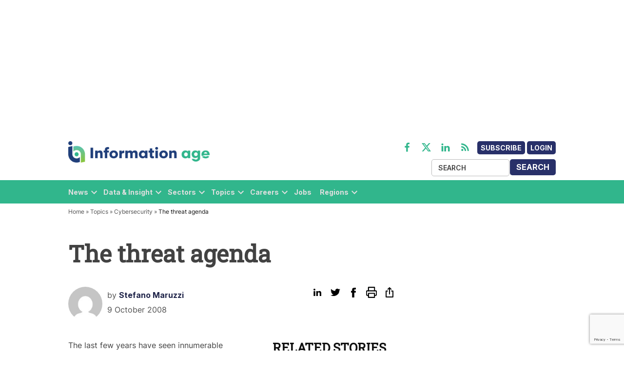

--- FILE ---
content_type: text/html; charset=utf-8
request_url: https://www.google.com/recaptcha/api2/anchor?ar=1&k=6LcVMM8pAAAAALqCtNoKVw0mOH41XeoQGw4effyE&co=aHR0cHM6Ly93d3cuaW5mb3JtYXRpb24tYWdlLmNvbTo0NDM.&hl=en&v=PoyoqOPhxBO7pBk68S4YbpHZ&size=invisible&anchor-ms=20000&execute-ms=30000&cb=8jume28cql4m
body_size: 48671
content:
<!DOCTYPE HTML><html dir="ltr" lang="en"><head><meta http-equiv="Content-Type" content="text/html; charset=UTF-8">
<meta http-equiv="X-UA-Compatible" content="IE=edge">
<title>reCAPTCHA</title>
<style type="text/css">
/* cyrillic-ext */
@font-face {
  font-family: 'Roboto';
  font-style: normal;
  font-weight: 400;
  font-stretch: 100%;
  src: url(//fonts.gstatic.com/s/roboto/v48/KFO7CnqEu92Fr1ME7kSn66aGLdTylUAMa3GUBHMdazTgWw.woff2) format('woff2');
  unicode-range: U+0460-052F, U+1C80-1C8A, U+20B4, U+2DE0-2DFF, U+A640-A69F, U+FE2E-FE2F;
}
/* cyrillic */
@font-face {
  font-family: 'Roboto';
  font-style: normal;
  font-weight: 400;
  font-stretch: 100%;
  src: url(//fonts.gstatic.com/s/roboto/v48/KFO7CnqEu92Fr1ME7kSn66aGLdTylUAMa3iUBHMdazTgWw.woff2) format('woff2');
  unicode-range: U+0301, U+0400-045F, U+0490-0491, U+04B0-04B1, U+2116;
}
/* greek-ext */
@font-face {
  font-family: 'Roboto';
  font-style: normal;
  font-weight: 400;
  font-stretch: 100%;
  src: url(//fonts.gstatic.com/s/roboto/v48/KFO7CnqEu92Fr1ME7kSn66aGLdTylUAMa3CUBHMdazTgWw.woff2) format('woff2');
  unicode-range: U+1F00-1FFF;
}
/* greek */
@font-face {
  font-family: 'Roboto';
  font-style: normal;
  font-weight: 400;
  font-stretch: 100%;
  src: url(//fonts.gstatic.com/s/roboto/v48/KFO7CnqEu92Fr1ME7kSn66aGLdTylUAMa3-UBHMdazTgWw.woff2) format('woff2');
  unicode-range: U+0370-0377, U+037A-037F, U+0384-038A, U+038C, U+038E-03A1, U+03A3-03FF;
}
/* math */
@font-face {
  font-family: 'Roboto';
  font-style: normal;
  font-weight: 400;
  font-stretch: 100%;
  src: url(//fonts.gstatic.com/s/roboto/v48/KFO7CnqEu92Fr1ME7kSn66aGLdTylUAMawCUBHMdazTgWw.woff2) format('woff2');
  unicode-range: U+0302-0303, U+0305, U+0307-0308, U+0310, U+0312, U+0315, U+031A, U+0326-0327, U+032C, U+032F-0330, U+0332-0333, U+0338, U+033A, U+0346, U+034D, U+0391-03A1, U+03A3-03A9, U+03B1-03C9, U+03D1, U+03D5-03D6, U+03F0-03F1, U+03F4-03F5, U+2016-2017, U+2034-2038, U+203C, U+2040, U+2043, U+2047, U+2050, U+2057, U+205F, U+2070-2071, U+2074-208E, U+2090-209C, U+20D0-20DC, U+20E1, U+20E5-20EF, U+2100-2112, U+2114-2115, U+2117-2121, U+2123-214F, U+2190, U+2192, U+2194-21AE, U+21B0-21E5, U+21F1-21F2, U+21F4-2211, U+2213-2214, U+2216-22FF, U+2308-230B, U+2310, U+2319, U+231C-2321, U+2336-237A, U+237C, U+2395, U+239B-23B7, U+23D0, U+23DC-23E1, U+2474-2475, U+25AF, U+25B3, U+25B7, U+25BD, U+25C1, U+25CA, U+25CC, U+25FB, U+266D-266F, U+27C0-27FF, U+2900-2AFF, U+2B0E-2B11, U+2B30-2B4C, U+2BFE, U+3030, U+FF5B, U+FF5D, U+1D400-1D7FF, U+1EE00-1EEFF;
}
/* symbols */
@font-face {
  font-family: 'Roboto';
  font-style: normal;
  font-weight: 400;
  font-stretch: 100%;
  src: url(//fonts.gstatic.com/s/roboto/v48/KFO7CnqEu92Fr1ME7kSn66aGLdTylUAMaxKUBHMdazTgWw.woff2) format('woff2');
  unicode-range: U+0001-000C, U+000E-001F, U+007F-009F, U+20DD-20E0, U+20E2-20E4, U+2150-218F, U+2190, U+2192, U+2194-2199, U+21AF, U+21E6-21F0, U+21F3, U+2218-2219, U+2299, U+22C4-22C6, U+2300-243F, U+2440-244A, U+2460-24FF, U+25A0-27BF, U+2800-28FF, U+2921-2922, U+2981, U+29BF, U+29EB, U+2B00-2BFF, U+4DC0-4DFF, U+FFF9-FFFB, U+10140-1018E, U+10190-1019C, U+101A0, U+101D0-101FD, U+102E0-102FB, U+10E60-10E7E, U+1D2C0-1D2D3, U+1D2E0-1D37F, U+1F000-1F0FF, U+1F100-1F1AD, U+1F1E6-1F1FF, U+1F30D-1F30F, U+1F315, U+1F31C, U+1F31E, U+1F320-1F32C, U+1F336, U+1F378, U+1F37D, U+1F382, U+1F393-1F39F, U+1F3A7-1F3A8, U+1F3AC-1F3AF, U+1F3C2, U+1F3C4-1F3C6, U+1F3CA-1F3CE, U+1F3D4-1F3E0, U+1F3ED, U+1F3F1-1F3F3, U+1F3F5-1F3F7, U+1F408, U+1F415, U+1F41F, U+1F426, U+1F43F, U+1F441-1F442, U+1F444, U+1F446-1F449, U+1F44C-1F44E, U+1F453, U+1F46A, U+1F47D, U+1F4A3, U+1F4B0, U+1F4B3, U+1F4B9, U+1F4BB, U+1F4BF, U+1F4C8-1F4CB, U+1F4D6, U+1F4DA, U+1F4DF, U+1F4E3-1F4E6, U+1F4EA-1F4ED, U+1F4F7, U+1F4F9-1F4FB, U+1F4FD-1F4FE, U+1F503, U+1F507-1F50B, U+1F50D, U+1F512-1F513, U+1F53E-1F54A, U+1F54F-1F5FA, U+1F610, U+1F650-1F67F, U+1F687, U+1F68D, U+1F691, U+1F694, U+1F698, U+1F6AD, U+1F6B2, U+1F6B9-1F6BA, U+1F6BC, U+1F6C6-1F6CF, U+1F6D3-1F6D7, U+1F6E0-1F6EA, U+1F6F0-1F6F3, U+1F6F7-1F6FC, U+1F700-1F7FF, U+1F800-1F80B, U+1F810-1F847, U+1F850-1F859, U+1F860-1F887, U+1F890-1F8AD, U+1F8B0-1F8BB, U+1F8C0-1F8C1, U+1F900-1F90B, U+1F93B, U+1F946, U+1F984, U+1F996, U+1F9E9, U+1FA00-1FA6F, U+1FA70-1FA7C, U+1FA80-1FA89, U+1FA8F-1FAC6, U+1FACE-1FADC, U+1FADF-1FAE9, U+1FAF0-1FAF8, U+1FB00-1FBFF;
}
/* vietnamese */
@font-face {
  font-family: 'Roboto';
  font-style: normal;
  font-weight: 400;
  font-stretch: 100%;
  src: url(//fonts.gstatic.com/s/roboto/v48/KFO7CnqEu92Fr1ME7kSn66aGLdTylUAMa3OUBHMdazTgWw.woff2) format('woff2');
  unicode-range: U+0102-0103, U+0110-0111, U+0128-0129, U+0168-0169, U+01A0-01A1, U+01AF-01B0, U+0300-0301, U+0303-0304, U+0308-0309, U+0323, U+0329, U+1EA0-1EF9, U+20AB;
}
/* latin-ext */
@font-face {
  font-family: 'Roboto';
  font-style: normal;
  font-weight: 400;
  font-stretch: 100%;
  src: url(//fonts.gstatic.com/s/roboto/v48/KFO7CnqEu92Fr1ME7kSn66aGLdTylUAMa3KUBHMdazTgWw.woff2) format('woff2');
  unicode-range: U+0100-02BA, U+02BD-02C5, U+02C7-02CC, U+02CE-02D7, U+02DD-02FF, U+0304, U+0308, U+0329, U+1D00-1DBF, U+1E00-1E9F, U+1EF2-1EFF, U+2020, U+20A0-20AB, U+20AD-20C0, U+2113, U+2C60-2C7F, U+A720-A7FF;
}
/* latin */
@font-face {
  font-family: 'Roboto';
  font-style: normal;
  font-weight: 400;
  font-stretch: 100%;
  src: url(//fonts.gstatic.com/s/roboto/v48/KFO7CnqEu92Fr1ME7kSn66aGLdTylUAMa3yUBHMdazQ.woff2) format('woff2');
  unicode-range: U+0000-00FF, U+0131, U+0152-0153, U+02BB-02BC, U+02C6, U+02DA, U+02DC, U+0304, U+0308, U+0329, U+2000-206F, U+20AC, U+2122, U+2191, U+2193, U+2212, U+2215, U+FEFF, U+FFFD;
}
/* cyrillic-ext */
@font-face {
  font-family: 'Roboto';
  font-style: normal;
  font-weight: 500;
  font-stretch: 100%;
  src: url(//fonts.gstatic.com/s/roboto/v48/KFO7CnqEu92Fr1ME7kSn66aGLdTylUAMa3GUBHMdazTgWw.woff2) format('woff2');
  unicode-range: U+0460-052F, U+1C80-1C8A, U+20B4, U+2DE0-2DFF, U+A640-A69F, U+FE2E-FE2F;
}
/* cyrillic */
@font-face {
  font-family: 'Roboto';
  font-style: normal;
  font-weight: 500;
  font-stretch: 100%;
  src: url(//fonts.gstatic.com/s/roboto/v48/KFO7CnqEu92Fr1ME7kSn66aGLdTylUAMa3iUBHMdazTgWw.woff2) format('woff2');
  unicode-range: U+0301, U+0400-045F, U+0490-0491, U+04B0-04B1, U+2116;
}
/* greek-ext */
@font-face {
  font-family: 'Roboto';
  font-style: normal;
  font-weight: 500;
  font-stretch: 100%;
  src: url(//fonts.gstatic.com/s/roboto/v48/KFO7CnqEu92Fr1ME7kSn66aGLdTylUAMa3CUBHMdazTgWw.woff2) format('woff2');
  unicode-range: U+1F00-1FFF;
}
/* greek */
@font-face {
  font-family: 'Roboto';
  font-style: normal;
  font-weight: 500;
  font-stretch: 100%;
  src: url(//fonts.gstatic.com/s/roboto/v48/KFO7CnqEu92Fr1ME7kSn66aGLdTylUAMa3-UBHMdazTgWw.woff2) format('woff2');
  unicode-range: U+0370-0377, U+037A-037F, U+0384-038A, U+038C, U+038E-03A1, U+03A3-03FF;
}
/* math */
@font-face {
  font-family: 'Roboto';
  font-style: normal;
  font-weight: 500;
  font-stretch: 100%;
  src: url(//fonts.gstatic.com/s/roboto/v48/KFO7CnqEu92Fr1ME7kSn66aGLdTylUAMawCUBHMdazTgWw.woff2) format('woff2');
  unicode-range: U+0302-0303, U+0305, U+0307-0308, U+0310, U+0312, U+0315, U+031A, U+0326-0327, U+032C, U+032F-0330, U+0332-0333, U+0338, U+033A, U+0346, U+034D, U+0391-03A1, U+03A3-03A9, U+03B1-03C9, U+03D1, U+03D5-03D6, U+03F0-03F1, U+03F4-03F5, U+2016-2017, U+2034-2038, U+203C, U+2040, U+2043, U+2047, U+2050, U+2057, U+205F, U+2070-2071, U+2074-208E, U+2090-209C, U+20D0-20DC, U+20E1, U+20E5-20EF, U+2100-2112, U+2114-2115, U+2117-2121, U+2123-214F, U+2190, U+2192, U+2194-21AE, U+21B0-21E5, U+21F1-21F2, U+21F4-2211, U+2213-2214, U+2216-22FF, U+2308-230B, U+2310, U+2319, U+231C-2321, U+2336-237A, U+237C, U+2395, U+239B-23B7, U+23D0, U+23DC-23E1, U+2474-2475, U+25AF, U+25B3, U+25B7, U+25BD, U+25C1, U+25CA, U+25CC, U+25FB, U+266D-266F, U+27C0-27FF, U+2900-2AFF, U+2B0E-2B11, U+2B30-2B4C, U+2BFE, U+3030, U+FF5B, U+FF5D, U+1D400-1D7FF, U+1EE00-1EEFF;
}
/* symbols */
@font-face {
  font-family: 'Roboto';
  font-style: normal;
  font-weight: 500;
  font-stretch: 100%;
  src: url(//fonts.gstatic.com/s/roboto/v48/KFO7CnqEu92Fr1ME7kSn66aGLdTylUAMaxKUBHMdazTgWw.woff2) format('woff2');
  unicode-range: U+0001-000C, U+000E-001F, U+007F-009F, U+20DD-20E0, U+20E2-20E4, U+2150-218F, U+2190, U+2192, U+2194-2199, U+21AF, U+21E6-21F0, U+21F3, U+2218-2219, U+2299, U+22C4-22C6, U+2300-243F, U+2440-244A, U+2460-24FF, U+25A0-27BF, U+2800-28FF, U+2921-2922, U+2981, U+29BF, U+29EB, U+2B00-2BFF, U+4DC0-4DFF, U+FFF9-FFFB, U+10140-1018E, U+10190-1019C, U+101A0, U+101D0-101FD, U+102E0-102FB, U+10E60-10E7E, U+1D2C0-1D2D3, U+1D2E0-1D37F, U+1F000-1F0FF, U+1F100-1F1AD, U+1F1E6-1F1FF, U+1F30D-1F30F, U+1F315, U+1F31C, U+1F31E, U+1F320-1F32C, U+1F336, U+1F378, U+1F37D, U+1F382, U+1F393-1F39F, U+1F3A7-1F3A8, U+1F3AC-1F3AF, U+1F3C2, U+1F3C4-1F3C6, U+1F3CA-1F3CE, U+1F3D4-1F3E0, U+1F3ED, U+1F3F1-1F3F3, U+1F3F5-1F3F7, U+1F408, U+1F415, U+1F41F, U+1F426, U+1F43F, U+1F441-1F442, U+1F444, U+1F446-1F449, U+1F44C-1F44E, U+1F453, U+1F46A, U+1F47D, U+1F4A3, U+1F4B0, U+1F4B3, U+1F4B9, U+1F4BB, U+1F4BF, U+1F4C8-1F4CB, U+1F4D6, U+1F4DA, U+1F4DF, U+1F4E3-1F4E6, U+1F4EA-1F4ED, U+1F4F7, U+1F4F9-1F4FB, U+1F4FD-1F4FE, U+1F503, U+1F507-1F50B, U+1F50D, U+1F512-1F513, U+1F53E-1F54A, U+1F54F-1F5FA, U+1F610, U+1F650-1F67F, U+1F687, U+1F68D, U+1F691, U+1F694, U+1F698, U+1F6AD, U+1F6B2, U+1F6B9-1F6BA, U+1F6BC, U+1F6C6-1F6CF, U+1F6D3-1F6D7, U+1F6E0-1F6EA, U+1F6F0-1F6F3, U+1F6F7-1F6FC, U+1F700-1F7FF, U+1F800-1F80B, U+1F810-1F847, U+1F850-1F859, U+1F860-1F887, U+1F890-1F8AD, U+1F8B0-1F8BB, U+1F8C0-1F8C1, U+1F900-1F90B, U+1F93B, U+1F946, U+1F984, U+1F996, U+1F9E9, U+1FA00-1FA6F, U+1FA70-1FA7C, U+1FA80-1FA89, U+1FA8F-1FAC6, U+1FACE-1FADC, U+1FADF-1FAE9, U+1FAF0-1FAF8, U+1FB00-1FBFF;
}
/* vietnamese */
@font-face {
  font-family: 'Roboto';
  font-style: normal;
  font-weight: 500;
  font-stretch: 100%;
  src: url(//fonts.gstatic.com/s/roboto/v48/KFO7CnqEu92Fr1ME7kSn66aGLdTylUAMa3OUBHMdazTgWw.woff2) format('woff2');
  unicode-range: U+0102-0103, U+0110-0111, U+0128-0129, U+0168-0169, U+01A0-01A1, U+01AF-01B0, U+0300-0301, U+0303-0304, U+0308-0309, U+0323, U+0329, U+1EA0-1EF9, U+20AB;
}
/* latin-ext */
@font-face {
  font-family: 'Roboto';
  font-style: normal;
  font-weight: 500;
  font-stretch: 100%;
  src: url(//fonts.gstatic.com/s/roboto/v48/KFO7CnqEu92Fr1ME7kSn66aGLdTylUAMa3KUBHMdazTgWw.woff2) format('woff2');
  unicode-range: U+0100-02BA, U+02BD-02C5, U+02C7-02CC, U+02CE-02D7, U+02DD-02FF, U+0304, U+0308, U+0329, U+1D00-1DBF, U+1E00-1E9F, U+1EF2-1EFF, U+2020, U+20A0-20AB, U+20AD-20C0, U+2113, U+2C60-2C7F, U+A720-A7FF;
}
/* latin */
@font-face {
  font-family: 'Roboto';
  font-style: normal;
  font-weight: 500;
  font-stretch: 100%;
  src: url(//fonts.gstatic.com/s/roboto/v48/KFO7CnqEu92Fr1ME7kSn66aGLdTylUAMa3yUBHMdazQ.woff2) format('woff2');
  unicode-range: U+0000-00FF, U+0131, U+0152-0153, U+02BB-02BC, U+02C6, U+02DA, U+02DC, U+0304, U+0308, U+0329, U+2000-206F, U+20AC, U+2122, U+2191, U+2193, U+2212, U+2215, U+FEFF, U+FFFD;
}
/* cyrillic-ext */
@font-face {
  font-family: 'Roboto';
  font-style: normal;
  font-weight: 900;
  font-stretch: 100%;
  src: url(//fonts.gstatic.com/s/roboto/v48/KFO7CnqEu92Fr1ME7kSn66aGLdTylUAMa3GUBHMdazTgWw.woff2) format('woff2');
  unicode-range: U+0460-052F, U+1C80-1C8A, U+20B4, U+2DE0-2DFF, U+A640-A69F, U+FE2E-FE2F;
}
/* cyrillic */
@font-face {
  font-family: 'Roboto';
  font-style: normal;
  font-weight: 900;
  font-stretch: 100%;
  src: url(//fonts.gstatic.com/s/roboto/v48/KFO7CnqEu92Fr1ME7kSn66aGLdTylUAMa3iUBHMdazTgWw.woff2) format('woff2');
  unicode-range: U+0301, U+0400-045F, U+0490-0491, U+04B0-04B1, U+2116;
}
/* greek-ext */
@font-face {
  font-family: 'Roboto';
  font-style: normal;
  font-weight: 900;
  font-stretch: 100%;
  src: url(//fonts.gstatic.com/s/roboto/v48/KFO7CnqEu92Fr1ME7kSn66aGLdTylUAMa3CUBHMdazTgWw.woff2) format('woff2');
  unicode-range: U+1F00-1FFF;
}
/* greek */
@font-face {
  font-family: 'Roboto';
  font-style: normal;
  font-weight: 900;
  font-stretch: 100%;
  src: url(//fonts.gstatic.com/s/roboto/v48/KFO7CnqEu92Fr1ME7kSn66aGLdTylUAMa3-UBHMdazTgWw.woff2) format('woff2');
  unicode-range: U+0370-0377, U+037A-037F, U+0384-038A, U+038C, U+038E-03A1, U+03A3-03FF;
}
/* math */
@font-face {
  font-family: 'Roboto';
  font-style: normal;
  font-weight: 900;
  font-stretch: 100%;
  src: url(//fonts.gstatic.com/s/roboto/v48/KFO7CnqEu92Fr1ME7kSn66aGLdTylUAMawCUBHMdazTgWw.woff2) format('woff2');
  unicode-range: U+0302-0303, U+0305, U+0307-0308, U+0310, U+0312, U+0315, U+031A, U+0326-0327, U+032C, U+032F-0330, U+0332-0333, U+0338, U+033A, U+0346, U+034D, U+0391-03A1, U+03A3-03A9, U+03B1-03C9, U+03D1, U+03D5-03D6, U+03F0-03F1, U+03F4-03F5, U+2016-2017, U+2034-2038, U+203C, U+2040, U+2043, U+2047, U+2050, U+2057, U+205F, U+2070-2071, U+2074-208E, U+2090-209C, U+20D0-20DC, U+20E1, U+20E5-20EF, U+2100-2112, U+2114-2115, U+2117-2121, U+2123-214F, U+2190, U+2192, U+2194-21AE, U+21B0-21E5, U+21F1-21F2, U+21F4-2211, U+2213-2214, U+2216-22FF, U+2308-230B, U+2310, U+2319, U+231C-2321, U+2336-237A, U+237C, U+2395, U+239B-23B7, U+23D0, U+23DC-23E1, U+2474-2475, U+25AF, U+25B3, U+25B7, U+25BD, U+25C1, U+25CA, U+25CC, U+25FB, U+266D-266F, U+27C0-27FF, U+2900-2AFF, U+2B0E-2B11, U+2B30-2B4C, U+2BFE, U+3030, U+FF5B, U+FF5D, U+1D400-1D7FF, U+1EE00-1EEFF;
}
/* symbols */
@font-face {
  font-family: 'Roboto';
  font-style: normal;
  font-weight: 900;
  font-stretch: 100%;
  src: url(//fonts.gstatic.com/s/roboto/v48/KFO7CnqEu92Fr1ME7kSn66aGLdTylUAMaxKUBHMdazTgWw.woff2) format('woff2');
  unicode-range: U+0001-000C, U+000E-001F, U+007F-009F, U+20DD-20E0, U+20E2-20E4, U+2150-218F, U+2190, U+2192, U+2194-2199, U+21AF, U+21E6-21F0, U+21F3, U+2218-2219, U+2299, U+22C4-22C6, U+2300-243F, U+2440-244A, U+2460-24FF, U+25A0-27BF, U+2800-28FF, U+2921-2922, U+2981, U+29BF, U+29EB, U+2B00-2BFF, U+4DC0-4DFF, U+FFF9-FFFB, U+10140-1018E, U+10190-1019C, U+101A0, U+101D0-101FD, U+102E0-102FB, U+10E60-10E7E, U+1D2C0-1D2D3, U+1D2E0-1D37F, U+1F000-1F0FF, U+1F100-1F1AD, U+1F1E6-1F1FF, U+1F30D-1F30F, U+1F315, U+1F31C, U+1F31E, U+1F320-1F32C, U+1F336, U+1F378, U+1F37D, U+1F382, U+1F393-1F39F, U+1F3A7-1F3A8, U+1F3AC-1F3AF, U+1F3C2, U+1F3C4-1F3C6, U+1F3CA-1F3CE, U+1F3D4-1F3E0, U+1F3ED, U+1F3F1-1F3F3, U+1F3F5-1F3F7, U+1F408, U+1F415, U+1F41F, U+1F426, U+1F43F, U+1F441-1F442, U+1F444, U+1F446-1F449, U+1F44C-1F44E, U+1F453, U+1F46A, U+1F47D, U+1F4A3, U+1F4B0, U+1F4B3, U+1F4B9, U+1F4BB, U+1F4BF, U+1F4C8-1F4CB, U+1F4D6, U+1F4DA, U+1F4DF, U+1F4E3-1F4E6, U+1F4EA-1F4ED, U+1F4F7, U+1F4F9-1F4FB, U+1F4FD-1F4FE, U+1F503, U+1F507-1F50B, U+1F50D, U+1F512-1F513, U+1F53E-1F54A, U+1F54F-1F5FA, U+1F610, U+1F650-1F67F, U+1F687, U+1F68D, U+1F691, U+1F694, U+1F698, U+1F6AD, U+1F6B2, U+1F6B9-1F6BA, U+1F6BC, U+1F6C6-1F6CF, U+1F6D3-1F6D7, U+1F6E0-1F6EA, U+1F6F0-1F6F3, U+1F6F7-1F6FC, U+1F700-1F7FF, U+1F800-1F80B, U+1F810-1F847, U+1F850-1F859, U+1F860-1F887, U+1F890-1F8AD, U+1F8B0-1F8BB, U+1F8C0-1F8C1, U+1F900-1F90B, U+1F93B, U+1F946, U+1F984, U+1F996, U+1F9E9, U+1FA00-1FA6F, U+1FA70-1FA7C, U+1FA80-1FA89, U+1FA8F-1FAC6, U+1FACE-1FADC, U+1FADF-1FAE9, U+1FAF0-1FAF8, U+1FB00-1FBFF;
}
/* vietnamese */
@font-face {
  font-family: 'Roboto';
  font-style: normal;
  font-weight: 900;
  font-stretch: 100%;
  src: url(//fonts.gstatic.com/s/roboto/v48/KFO7CnqEu92Fr1ME7kSn66aGLdTylUAMa3OUBHMdazTgWw.woff2) format('woff2');
  unicode-range: U+0102-0103, U+0110-0111, U+0128-0129, U+0168-0169, U+01A0-01A1, U+01AF-01B0, U+0300-0301, U+0303-0304, U+0308-0309, U+0323, U+0329, U+1EA0-1EF9, U+20AB;
}
/* latin-ext */
@font-face {
  font-family: 'Roboto';
  font-style: normal;
  font-weight: 900;
  font-stretch: 100%;
  src: url(//fonts.gstatic.com/s/roboto/v48/KFO7CnqEu92Fr1ME7kSn66aGLdTylUAMa3KUBHMdazTgWw.woff2) format('woff2');
  unicode-range: U+0100-02BA, U+02BD-02C5, U+02C7-02CC, U+02CE-02D7, U+02DD-02FF, U+0304, U+0308, U+0329, U+1D00-1DBF, U+1E00-1E9F, U+1EF2-1EFF, U+2020, U+20A0-20AB, U+20AD-20C0, U+2113, U+2C60-2C7F, U+A720-A7FF;
}
/* latin */
@font-face {
  font-family: 'Roboto';
  font-style: normal;
  font-weight: 900;
  font-stretch: 100%;
  src: url(//fonts.gstatic.com/s/roboto/v48/KFO7CnqEu92Fr1ME7kSn66aGLdTylUAMa3yUBHMdazQ.woff2) format('woff2');
  unicode-range: U+0000-00FF, U+0131, U+0152-0153, U+02BB-02BC, U+02C6, U+02DA, U+02DC, U+0304, U+0308, U+0329, U+2000-206F, U+20AC, U+2122, U+2191, U+2193, U+2212, U+2215, U+FEFF, U+FFFD;
}

</style>
<link rel="stylesheet" type="text/css" href="https://www.gstatic.com/recaptcha/releases/PoyoqOPhxBO7pBk68S4YbpHZ/styles__ltr.css">
<script nonce="XjxqnnbDJG0f1I-q6zxsqg" type="text/javascript">window['__recaptcha_api'] = 'https://www.google.com/recaptcha/api2/';</script>
<script type="text/javascript" src="https://www.gstatic.com/recaptcha/releases/PoyoqOPhxBO7pBk68S4YbpHZ/recaptcha__en.js" nonce="XjxqnnbDJG0f1I-q6zxsqg">
      
    </script></head>
<body><div id="rc-anchor-alert" class="rc-anchor-alert"></div>
<input type="hidden" id="recaptcha-token" value="[base64]">
<script type="text/javascript" nonce="XjxqnnbDJG0f1I-q6zxsqg">
      recaptcha.anchor.Main.init("[\x22ainput\x22,[\x22bgdata\x22,\x22\x22,\[base64]/[base64]/[base64]/KE4oMTI0LHYsdi5HKSxMWihsLHYpKTpOKDEyNCx2LGwpLFYpLHYpLFQpKSxGKDE3MSx2KX0scjc9ZnVuY3Rpb24obCl7cmV0dXJuIGx9LEM9ZnVuY3Rpb24obCxWLHYpe04odixsLFYpLFZbYWtdPTI3OTZ9LG49ZnVuY3Rpb24obCxWKXtWLlg9KChWLlg/[base64]/[base64]/[base64]/[base64]/[base64]/[base64]/[base64]/[base64]/[base64]/[base64]/[base64]\\u003d\x22,\[base64]\\u003d\\u003d\x22,\x22wrHDmUQ0w48UBMK5TF4KH8OUw5Q0wrlfRA9AIMOxw487SsKZYsKBXcOMeC3CncOzw7F0w4/DkMOBw6HDocOkVC7DpsKdNsOwFsK7HXPDpQnDrMOsw6fCs8Orw4tfworDpMOTw4HClsO/UkV4CcK7wqJaw5XCj3RAZmnDj2cXRMOFw4bDqMOWw6EnRMKQM8O2cMKWw5bCoBhACsO2w5XDvHvDncOTThY+wr3DoTQVA8OiQUDCr8Kzw6ABwpJFwqrDrAFDw6PDlcO3w7TDhVJywp/DgcOfGGh9wofCoMKaY8KwwpBZWWRnw5EJwpTDi3s+wonCmiN8aiLDuw7ChzvDj8KsBsOswpc+dzjChSPDsh/CiCfDjUU2wpRLwr5Fw6bCpD7DmgDCjcOkb3nCjGvDucKGG8KcNjREC27Dp10uwoXCmMKAw7rCnsOvwpDDtTfCuVbDkn7DhxPDksKAUcK2woomwop3aW9Lwr7Clm9mw5wyClVIw5JhDsKxDATCmWpQwq0NXsKhJ8KXwroBw6/[base64]/CjMKjWMKZDmvDvhHCs8KHe8KpAsOFf8OWwo4Gw4/Dn1F+w5gpSMO0w7nDhcOseCw8w5DCisOvYsKOfX4DwodifMO6wol8I8KtLMOIwrMBw7rCpEUlPcK7AMKOKkvDrMOoRcOYw4LClhAfD1taDHkSHgMUw47Diyl1eMOXw4XDtcOiw5PDosO2dcO8wo/DlMO8w4DDvTNgacO3ZjzDlcOfw5sOw7zDtMOOPsKYaSjDnRHCllRXw73Ch8KXw5RVO2MkIsONDmjCqcOywoLDuGRnRMOyUCzDv3Nbw6/CuMKgcRDDm2BFw4LCqBXChCRwM1HChistBw82GcKUw6XDuyfDi8KeZk4YwqpaworCp0UiDsKdNjPDujUVw5bCoEkUcMOyw4HCkRxdbjvCucKmSDkvbBnCsG9Awrlbw5geYlViw5o5LMOmc8K/NxIMEFVZw6bDosKlbELDuCgLYzTCrUhIX8KsBsKzw5BkZGB2w4AOw7vCnTLCiMKpwrB0V2fDnMKMbWDCnQ0rw5toHA1oFipXwr7Dm8OVw4TCvsKKw6rDrUvChFJpMcOkwpNmccKPPmbCv3t9wrLCjMKPwovDo8Oew6zDgCPClR/DucO4wps3wqzCv8OlTGpGbsKew47Dh0jDiTbCnDTCr8K4GDheFHkqXEN5w4YRw4hewojDnMKawqFSw7HDqWrCin/DmRgaKcKfOiV7XsKmA8K1wqDDlsK9eWV0w4PDqcKtwoJLw5HDo8KOXmbDlMKVM13Dn1EGwpE9csKbKmNqw4AMwq8fwr7DqTnCrjBzwqbDssKqw7hVcMO+wr/[base64]/w5bDpMOgw5slwrnCvDHCrsKEw7/CjUzCvsOaMcOEOMKxblLChMKZcMO2En9Sw71uwr/[base64]/DjsOnw68fw4UZw6BGwrXCuMKAeMOmw7nDgGzCnHrClMK0LcKdPC9Jw6HDssK7w4zCrTR5w7vChMKQw7Y9N8K+M8ONDsOnDCdWQcOtw5XCr34GWMOtflkWcgnCo2bDkcKpPkhBw4jDikFQwr1NEyvDkAJkwrvDsijCiXoGYnhKw7rCkVFaa8OQwoQmwr/Diwc9w4PCqwBUasOlYMK9MsOYMcO3bGvDhylsw7fClxbDkwNTacKpwokHwqrDq8O5ScOyLljDicOGRcOSesKmw7PDgMK/FDtZS8Obw6bCkVrCk0UiwpIVSsKUwr7ChsOFNTcqUsOww6fDtl4yUsKDw7XCj2XDmsOcw7JufFZlwrPDv2DCmsO1w5Yew5vDg8Otwp/[base64]/NcK+wp/CqMO7fsOESkYdQELCt8OPYMOoDsKswqYdR8OewoJPOMKYwr4YMAMPEFAmWmd+YsO9KkvCl2/Cqwc6w6ZdwpPCoMOtEggRwopHIcKTw73ClcOcw5fCjMObw6vDscOfB8OVwokawp/CpGjCnMKCccO4csO5FCLDpVQLw5FPbMOOwo3Dm0gZwocYRsKiIT3DpcOxw4Acw7LCp0wJw4zCgnFGw6/DrjoEwqc8wr1uP17CqcOjLsOKw7gvwq7DqsKbw7nCgVvDpsK1c8KZw5/Di8KYBsOjwqnCsjbDsMOIFkDDuXAbScOiwrXCuMKZATlXw49ewqEAIloYH8O/[base64]/Cm8KNwoMnwo3CrSFNH8ONSwzCjsKUNsOzw7E9w6IdLWDDrcKmACDDvV9Cw7M4d8Oiw7rDjT/DksOwwqlUwqLDmSIYwqcgw7/DtxnDu3bDhMKFwrnChRjDq8Ksw5nCmcOAwoNEw47DhAlTc0ZVw6NqecKmRMKTKsOIw64/U3LClWHCqlDDgMKtIhzCt8KAwoPDtAEEw7vDrMK3IgfDh3BudcOUOTjDnEpJPFRed8OQIEAcZUvDiULDpG7Do8OJw5/[base64]/Cs8KWZk1Uwo7DiTtTw77Di2HDnj4dSyzDv8K1w77CqC4Nw5bDgsOINGxtw5fDgS4AwpnCuVUmw7/CtMKAd8KGw4FMw5AwBcO0IzTDvcKjRcOQPi/DvGV+DGxvH1HDhBR/FXfDiMOhJkh7w7oYwrktL3w1EsOHwp/CimfCo8O3RCTCgcK3dVAawr0VwpxiYMOrdMO3w6dCwp3Cq8O/woUYwrpRwq9qQSLDtnnCncKHPEdkw7/CqTrCp8Kcwo4iIcOOw5DCvCErf8KRIlnCtMKBcsOTw7h6w6Z3w4JCw5gHPsKBcQo/[base64]/DnkvClMKhwpA1HMK0w5TCnmnCr0jDh8OVGUvDhiFBWAHDjMKzHjF6WljCosOVRkpuY8OLwqVSQ8OPwqnClw7CiRZlw4FaYEwkw61AeznDoCXCmHfDmMO3w7bCtjM5OXrCoWMSwpfCo8OBaD8QR1XDjChUKcOywqzDmFzCugbDksOkwprDqS/Cj1DClMO0wqXDpcKfY8OGwo9rBEAGek/ChkHCumkBw5LDpMOVBBE5EsKGwpDCklzCmgJHwp7DgEFZXsKTXlfCrgvCssK9KcOECz3DmsOHVcKxOcKBw7zDhiAfKynDn04Twqhcwr3DjcKJUMK7LsKSN8OwwqjDl8ORwowiw60Swq7Dt27CkUcUeFA6w5cQw4TCsAx4Uz8vVSBHwrQ2c3JuAsOCwq/[base64]/w4LCgcO9JsKfwrF/w5x5VTUbVcOOGMK3woNqwoI5wrs6YGwLCHrDhALDlcKhwpctw4tUwoPDulVFIjHCoWooGcOmB0VMdMKtOMKGwonCvsO2w5PDt3gGbMOzwqLDgcOjPgnCjXwmw5rDuMOKO8KSOAobwoXDuzsgaQI/w5oXwooeCMOQJ8KEOBrCi8OdeX3DhcO0OXHDmsOSSQ99IxwvUsKMwqoMMlFaw5R7LCLCm04JDgtFX11AYzTDi8OEwrvCosOFccOgQEPCgiDDmsKLfsKiwoHDjgYZMjQDw5/Do8OoCWrDgcKXwq1OacOow5IzwqTCrwDCp8OiRDgQPncYHsKMbFdRwo7CryrCtXDCoHTDt8K5w5nDgUdufz8zwoTClWtfwoplw4EkFMOWfRrCl8K1acOCwql2K8O8w7nCrMKDdhPDicKPwrF7w5zChcKlVkIzGsKNwr3DpMKmwr8dKU1+Hzdjwq/CsMKEwo7Dh8KwcsOXAMOfwpjDr8OBc2hpwr5HwqNzTXNrw7jCuh7Cpw1QWcOSw45sGlp3wqHCosOPCEHDvEoXcxdAT8KUQMOUwr/CjMOHw6kEFcOuwojDlcOOwqQpdEwFV8Oow6lNSsOxDS/CtwDDtVNMKsOzw4DDqA0AUz1bwrzDsGpTwoDDjHxuYCAcccO5RXEGw6PCt3DCnMK5ZsKlw57Cr3RNwrtDRXk1YAPCpcOsw7Nfwr7DicOJPlVNMsObag7CtE/DsMKLQ19QE2XChsKqJAdYXDwTw58mw6LCkxXDvcOeIMOQXFPCtcOtNTTDrcKgKgV3w73Cv0HDqMOtworDjMKgwqIMw63Dr8OzegPDk3TDjHsmwqspwoXCkhVDw4/CiB/CvwVgw6LCjSAnNsOTw4/CmTvDnzxJwoUOw5PCksK6w4JED1N0IcOzLMKaMsOOwpNuw7rDgMK9w7VHLg0iTMOMPlRTG3U8woHDtWjCtDhSSB02wpHCjjZFw6bClnZDw5fDpynDrsKGPsKwG0gawqzCk8KOwp/DjsOiw6rDkcOswpvDvcK4wpnDjUPDj2wMw65rwpzDj1vDjMK3AEsHVhcnw5g/[base64]/DhHjDkcO2w70SwoTDl8KNwo9Iw5dnJFPDphnCqnjCvsOOIsKgw5w0PzjDosOGwqhxBg7CisKsw4nDhgPCs8OiwoXCn8OzWDlGdMKJVAXCp8O7wqEUa8Oxwo1AwplAw5TDsMOhTmfCusK9bzVXY8Oiw7EzTnRrNn/CowLDrTAGw5V/woZWeFpALcKrwq0jCXTDkBTDq2hNw4xRRxDCssOsOkjDk8K7e3/CvsKkwotsFl9VYhcrHznChcOPw6DCnmjCqsOVbsOnwpg/wr8GbcOUw4RQwpXCnMKgN8Kpw5RRwpBvYcK7HMK3w6k2A8OBJcOxwr1Fwq9tewF9fmt6bcKCwqPCjSnCjVIFFGnDm8KJwpfCjMOPwprDh8OIBXgiw6kdP8OEFG3DgsKcw51uwp3CvMKjLMOxwpDCplIPwrzCpcOFw7d7YjhxwojDrcKSWQV/YE3DlMOAwrLDnhZZEcOowqvDu8OIw67CrcKIFw7Dr0DDnsOcEcOUw4Rbam0GYQbDg2ZZwr/CkVJZacKpwrjDncOedgskwqJ3w4XDjXnDvy0/w4wOesO4cwpnw6XCjW3ClSBSXXzCk090dcKjb8ORwrrDkF0UwpF0XcK5w5rDjcK4HcKGw77DgcO4w75Lw6c6f8KkwrzDsMKvGB9/asO+bMOOZMOWwpBNdn9ywrw6w6sWcQMDMhnDjURjFsKzamkeWEMnwox8JMKLw6LCrsODKUQIw7hhH8KIF8OwwrATaHDCuEVzfMK5VDDDs8OPScOnw5N5LcKawp7DnwY+wqwcw6B5McKVeSTCrMO8NcKbwo/DssOIw78aRETCnV3Dqz4qwp0Vw7PCi8KlfBnDvcOsKWbDncOXXMKhWiDCizZlw40Vwq/[base64]/cMOlTmwZPXDDrcKnbcOFw5jDtgHDp2RDUynDsxQ/[base64]/w5NbYsOeMcKOJcKzaELCow5Iw4tHwojCg8KQShxsSsK5wrIUAFrDjlLCkijDuRB/LwbCngwdc8KmCcKDTQzCmMKTw4vCsl/DvMK9w5g1KWlNw4Irw47CpUhnw5rDtmABVDzDn8KlLTVIw4cEw6c3w5HCjSYgwq3DtsKFBhFfOzVbw6cow47DuQRoEcKrdwI3w4zClcOkdsO5G0/CjcOzLMKyw4LCtcOcNiwDS29Ew4bCugAvwpLCsMObwrjCmsO2PzLDjlVUdHA9w6/DssK7NR1/wrjCs8K0VTs/QsKoaDZfw7oKwrFwM8OGw4ZPw6TCjgTCsMOQMcKPIlk4QWk6e8Onw5YgV8O4wpoowrkTSX05wqbDqjVgwpfDmHzDs8KCM8KZwpl1TcKGBMOXcsOgwq/CnV9kwozDpcOfw4o1w4LDtcO0w47Ct3DCiMO+w6YUKSjDlsOwQwIiIcOUw4sdw5sUA05uwoEXw7hmADbDoysiPcKPM8OEUMKLwqMbw5MAwrPDuWhOYkLDnWATw4JdDixTF8KNw47DkC4LSnLCumfClMKGOsO0w5DDqMO5CBAWCmV6VAnDlkXCll/CgSVGw4kew6ZswrdAajxuEcKbSEdfw6paTyjDlMKFVlvCoMKWE8KuR8O0wpLCpcKSwpImwpgWw6lpbcO0fsKTw5vDgsOtwrA4AcKpw5JPwqDChsOsGsONwrpRwpYfSnVOCzUVw5/CsMK6SsKUw70Nw77DosKlG8OSwovCpTrCgSHCozg9wpEECcOFwpTCrMKjw6vDsx7DtxllM8KWZl9iw7bDqcOqVMOCw4F/[base64]/[base64]/[base64]/CrWQwS8KWTcOmUsOjw6klw4lQw7TCnl4+wp1pwqPDpCPChcOyJCPCoxsawofChsOfw6EYw69dw7M5I8O/wpUYw6PDt03CiEsxXUJ/wprCjsO5O8O4OcKMU8Oow6PDtGrDs3/DncO1RitTVk3DgGdKGsKVASZiD8KtPcKMRBYPNBpZYcKnw6UOw7law53Dh8K8AsOPwrsOw6TDuhZew51/DMK3wqQ2OFFow69RFcOYwqcANMKRwoPCrMODw5cQw7wQwpVeAkQ4KsKKwrJ8JcKRwpnDosKFw7h8DcKvGg4EwqA9Q8KEw7TDqCYXwrrDhlknwokwwonDsMOcwp7CoMK/[base64]/[base64]/Co8Ojw4rDpcOdWcKpwoUJw7jDt0HDoDFAKC9mwpDDtcKGw4DDgMK5w7EzwoJETsKfHETDo8K8w55rw7XDjHjCugUkw6vDgCEZUsK/wqrCjVpMwp0ZD8Ksw45MfBBodDcee8KcTWc2WsOdwo4MCldAw55YwoLDocKmSsOew4jDrD/DvsKjFMKvwokzdcOJw64VwpkDVcOKYMOFaU/CvHTDvgHClMKJSMORwr1UUMOvw7U4a8OsNMKXZS7Dl8OkL2fCnDXDr8K6HhvDgwM3wrIMwoLDnsKNHAnCoMKxw7tawqXClDfDmmXCmsK0flAYT8KxMcK7wrHDrcOSAcOyXmtvWSVPwpzCszXDnsOAwpXCq8KiTMKHVVfCpgVnwq/CmMO8wqnDgsKMCDXCmAcawp7CsMKBw4JIYxjCgnB3w6pCwqvCrwNlEMKFcAvDjMOKwqRDa1JSY8Kjw41Xw6vCisKNwqA+wp7DnHY+w6F/OsObQMO8wolsw7vDncKkwqDCs3VeCTLDpXZZNsORwrHDhVQjD8OADMK0wq/Cp1tdP17CkMOmCiTCg2M/DcKSwpbCmMOBchLDuDzCpsO/LMK3KD3DmcKeacKawqvDsB8VwrbCjcOFOcOTW8Olw73CnCJdGAbDtSnDtCAuw6Uvw6/ClsKSH8KBWcKUwqJgBG4owqnCkMK1wqXCjcK+wq95bkF7WsKWIsOvwrxjTAxkwopiw7PDh8KYw6YxwoHCtiRhwovCgFoVw5XDoMOOLWfDt8OSwpRMw5fDkxnCol/Du8Kww6FIwqPCjG/DtcOQwo4MFcOsT3HCnsK7w51YPMKYacO7wptYwr9/L8OQw4w0woMuMDjClhYrwr1NRTPCpxFVNlvCmArCn1k6wrkEw4vDrX5DRcOUVcK+HkTCncOowrPCoWl+worCisOcDMOoCcKLeFhLwrTDuMKkEsK6w6g4w7lgwpTDmQbCjF8IWVkJc8Okw4scLcOaw5/Ci8KAw6ELSihqwpzDuALCk8KFQVU4WmbCkg/Dp1gPWlRQw53Dt3hQZ8K/RcKxIz7CgsOcw6vDuS7DtsOYP3DDr8KKwphOwqo9Wj1jdijDg8O1CcOERmZLFsOEw6ZIw43DiS3Dm1EQwpHCuMOyB8OIEVjDqy9xw7t4wpnDqsK0eBnCjEB/CcO/wq7DlcOaRsO4w67CpVfDtUwaV8OOTzp1UcKye8K7wrYnw6AywrrCkMOjwqHCkmYYwpjDg2tvUMO+wp02EsKBOEEsYsOOw7XDocORw7nDpVfCpcK2wrvDmV/DgFDDq0HDtMK0JVLCvzLClBTCqhx5woNPwo51wrjDkT4dwr3Cl1B5w47DkUTCoHLCnBbDmsKdw5EJw7zDisKnNBzCvFbDshdYLn7DqMODwpzDpMOwPsKhwqpkwoPDnw10w5TDoUUAQMKiwp/Dm8KXOMKJwrQIwq7DqMO+WMK3wrvCjxvCucOzZF1lCglWw5/CqgTCr8K7woF2w43CpsKKwpHCncKew6gFJSY+wrwuwpYsAxgkY8KpaXDCrg5xesKBwqNTw4gRwobDvSzCrcKyenHDvcKIw7pIw6cuHsOawozCk1xXIMK8wq19bFXCti59w4TDpR/[base64]/CusO/w70qUMOubVXCkMK9w6/Ci1XChsOiWsOOwqJ9Lx8wLSNrKxBywpTDssOvdHppw4PDixxEwrQ/SMKiw4LDkcOdw43ComhBZx4pKTlRODdewqTDj3k6K8Kgw7cww5nDnT1FUcOQKcKVYMKbwq3DkcOaWX5SdSDDhGsJOMOLI1/DnjhdwpTCsMOdbMKSw7nDqHfClMOpwrRqwoI6S8KGw6rDr8KYw6Zaw5/[base64]/IgBDw5oDdX5zf8Kxw6lkFlpHC2bDtcKjw7fCh8KEw4NUXQtkwqzCqj/CvAPDgMKIwoAlDsKmBHAHwpt8JcKMwocrJcOhw4wrw6nDolDCucOHE8OZWsKaH8KJXcKgRsOywoJqHxPCky7DrQQXwrhAwqQCDlgSKcKDIcOvF8KQdcOnNsOpwqfCmUnDp8KgwrcJa8OoKcKwwpkiLsK3YcO+wrHDqzNGwpETU2XCgMKVY8KNT8K/[base64]/CtAgnV2cnwqrDkMOTwqnChEXDpC1FOcOCVFcWwqzDrUJpworDlgfDql9gworCogcDB37DlX9twq3Dpk/CvcKAw5cJfsKaw59ECCnDiRfDuU17C8Kuw5QNXcOvJQ0WNChiJz7Ct0FaEsONFcOEwo8MJ2gXwpYjwo3CoEoEBsOWd8KlfCrDjRlAZ8Ovw6jCm8OkK8OSw5V7w6jDnAERNXkfP8OtDXfCl8Okw6QFGsOYwoM5D2Ifwo/[base64]/CjEobwqXDvgIcwoDDlMORVsKQJRbDuMOIQHfDsywKdEHDhMK5w7Y1esOTwr4Uw79Dw69uw6TDgcKwZsOzwoMDwr0iAMOTf8Kbw4bDrMKCSkZ5w5HCmFcCdwldHMKoYhUuwqbCpnbCrholYMKTeMKhQBDCu3LCiMO2w6PCg8K4w6AOZnPCugA8wrR1WA0pPsKJIGt/EnXCtBFnS21HT3JBdlEiExfDsQApQcKsw4h4w4HClcOIU8Obw5Qcw4Z8XV7CvsOQwoJlPSfCriliwpjDrcKYFsOWwohXGcKIwozCoMOIw5bDtwXCt8Kww65oaBHDosKVR8K4C8OmRQBUHD9OGyjChsKnw7DCgDrDu8Kow71DW8OhwrdsDsKoTMOgOsO/[base64]/DpsKif8KJwojDn3wew7cRwqbDlUrCrsO6wqIxwoHDvRLClxPDt0ZoJcOZL1/DjlDDoi7ClcKww5B0w7vCusOJKRPDkztAw49jVsKfMVfDpTY/eGvDksKiXlNbwoIyw5R8w7YEwotyRsKFC8OBw6MCwoQ7E8KWc8OZwpIKw7/DvE8FwoNOwrDDlsK7w7jDj0trw5HCocOoIMKcwrjCpMOXw65nWTYrGsOwT8OjLiwNwooTV8OkwrXDgjA3CSDCpMKnwq5bEcK7YG7DpMKUDV1NwrNuw6XDlUnCjExFCRHCucKzK8KHwoIrVxVYOV0gfcKIw71MfMO1K8KEARZBw7XCkcKjwokbBk7Crh/CvcKNGyNbUMOtSkfCu0rDrnwybmI8wq/CrcO6w4vCo0PCo8OtwqkoIsKmwr3Cm0LCvMK/[base64]/[base64]/CksKjwrXCosOsKWjDsMKewpsaw7kbwqwNw6VAwqLDp2nCscK8w67DucKkw6jDv8OLw4R5wofDtX7DkC9Ew47DiRHCp8KVHw1/[base64]/CjsKzJcOKw5bDqsOhw67Cj3fCiWUTwovCu8O+woAXw6Abw7XCs8KZw5o0VMKoK8KrXMK/w5TCum4FSmILw4LCig4Ewp/CmcOZw4BHEsO1w5JTw4HChMKlwplOwrhtOAQAdcKiw4F6wo9naFbDlcKLBxgtw7USDXXClsOGwoxAfMKAwpHDl2o+wohRw6nCkn7DnWF+w6LDhBMtCHtuGlBvQMKBw75Twr4ZZcOYwpQ1wrlmdCbCtsKGw4Iaw5RqAsKow6HDlgxUw6bDnXzDgjsLGnITw4I+RMK/IMO8w54Ow7V5dMKaw7LCiD7CiyPCisKqwpzCg8OsLQzDrzXDtBEpwqtbw6NPHFd5wqrDp8KrHl1OZMOPw4p5F30GwpAIBxXDpQVydMOmw5RzwpFtesK/[base64]/w5nDgsO0P8OpIgBIwqvDrl/CmMO4LgDCkMOcEkEOw7zCk13DvkXCqVdJwoFFwqwvw4NAwoLChirCvyPDjylCw6diwrsCwovDvsOIwovChcOAQ0zDo8OjV2tbw69WwpBAwoJJw6A6NXAGw6LDjcOIw5PCiMKewoI/WUhuwpdGflDCpcOdwqzCo8Odw7gGw44NX15SFAsuZhh1w75XwpvCocK5wojCigPDssKqw73Dt1BPw7Vmw6tew53CiyTDrMKsw4bCpMOgw4TCnSQ1CcKOCsKAw4N5Q8KiwoPDucOmFMOERMK/worCg38nw5N0w53DmMKED8KrFTrCh8KAwpESwq7DlsOzwoLDoTwUwq7Dp8KhwpV0w7TCulh7woguD8OWw7rCk8KVIwXCocOuwpREXsOxZsOdwprDhW3DpxAwwpbDskBRw5tCP8OawokbE8KKSMOELnZtwoBOesOUdMKPBsKTYMK/[base64]/Dkk0hMh1wwpfCmMOUw4tBw4LDqGLCixbDrG8UwoLCtUHDoQvCjkQKw5c3KlhZw6rDqmvCp8Kpw7bCpCDCjMOkJsOzAsKWw6YuW0Erw4lhwq48YR7DmF3ClXfDshLCqwjCgsKNJMOIw7kDwrzDtGTDpcKSwrN9wo/Dg8OOIG9MKMOhF8Kbw50lwo8KwpwWGVLCnT3Ci8KRVSTCkcKjexB1wqYweMKWwrMxw4xkJ28WwpjChCDDvxfCoMODQ8KbXm3DoAZKYsKsw5rDh8OFwpzCjhRCBAjCukvDjcOXwozCkwfCtGDChsK8YWXDtSjDuE/DnGDDj1nDksKFwrAcY8KGf3HCgy90BibCn8Kpw6c/wpsCTsO3wolFwrzCvMO7w40vwpTDu8KCw63CrX3DuRAKwoLDsTTCry9HS1ZDcXI9wr9Jb8OewoNZw4xpw4/DryzDpVdpBzVCw6/CgsOJDzs7wojDmcKTw4LCg8OqJS/DscKzV0/Chh7DglbDqMOGw5LCsSAvwqFgSRcLRMKqJW7CkEIEVzLDscKBwo3DlsKlZhfDnMOFw6QTJsKjw5TDkMOIw4PCmcKRWsO8wrtUw4xXwpnCt8Kvw7rDhMKdwrDCk8Kgwp/CglhaEUHCv8O4XMOwLHNiwp9fwoLCmsKPw4DDuDPCm8KGwr7DmgZpKE4LIGrClGXDu8O1w6JIwosZKMKzwoXCnsOQw545w4Jew4cSwol6wqVDJ8OVLsKeIMOwecKdw58LMsOJbcOVwqLDqnLCocOIK17DtMOtwp1BwrtlU2cJSw/DpDlJwp/CgcOzYkMDwqLCsgnDvgg9fMOSXWsxTDgYKMKuKhRUGMOFc8OFeErDqcOrRUfDhsK/wqRbRVvCnsKRw6zDhkjDqWXCpUBew6HDv8KhCMOHVcKAZ0TDtsOzPMONwr/CuijCvHVmwo3CtMK0w6vCuWjCgynDocOfCcK+EFQCFcK2w4vDksK0wrdqw6TDocOeJcOBw7g/w586UwPClsKtw5oGCHBywp1bFynCtSPCvxzCmxBcw7kTT8KpwpXDvQhOwr5pNGbDmSTCm8O8K0Fmw6cgRMKzwqM/W8KRw64JF1XDoW/DrBhkwqjDt8KkwrUkw7JbEijDl8O1w57DtT4WwovCny/[base64]/w7AkHBPCt8Oaw6BdE8Olw7FVQ8OPH2TCmkrCqkjCrAXChh7CsCR8acKncMOlw60iJhEnFcK5wrLClzk2XsKrw5NOGcK7GcKCwpVpwpsQwqkgw6nDrErCg8OfY8KJDsOUFj3DqMKJwpRSD3TChis6w7RLw4LDj0gfw60/cEtYdlzCiStLGsK2LsKiw45VUMO5w5HCgcODwpgPBwzCusK8w67DiMK7e8K7HxJGO3AGwoBaw6Eiwromw6/Cg0TCk8OMw6gWwpgnX8ObA17CqBlDw6nCmsOSwq7DkjfCmVFDacKRIcKqHMOPUcOGD2/CiCQ5GRBtYznClEhAwq7CmMK3HsK1w5tVR8OEA8KPNsKwbXxtRzphNwLDrXIuwoN3w6vDmXZ3csKewonDnMOTX8KUw5RXQWEzLMOtwr/CuBHCvhrCl8Oze29owqpXwrZkd8KuUgPCkcO4w5zCtAfCnnxcw6fDkWvDiwnDmzkTwrbCtcOEwrwAw7slf8KIKkLClMKdAsONwqXDpxkywqrDjMK4Px0yWsOTOkZXZMKeeS/Dv8K1w4DCokteaB9bw7jDncOfw7RQw67DsH7CmXV5w5TChFRWwroSET1wbhjClMK9wo/DssK7w6A6QSnChwl4wq9DNsOTc8KLwprCvhorQWfCsFrDliocw68Qwr7DlBtIKjlpNMKKw41Nw65hwoo0w7jDuiLChSrCm8KIwoPCrwo/RMK4wr3DthUJQsOlw5rDrsK1w7jDkm/[base64]/QMOpw6QzScK/L8Kcw7RtNcO2wrAYw5LDi8O6w7fCl3HDvENgWMKkw4Q6Ok3ClMK5C8KhWMKcVTEwJF/CqMOgZj0oR8O1SMOIw51rMH3CtmgSCBpOwq51w5kQU8KTfsOOw5DDjC/[base64]/Dhn82TMKtw5ZkwrEBAEDDosOFXlnDsVtSYMKjK37DoWfCunjDlw19O8KaIMKHw57DkMKBw67Dr8KDR8KDw4nCsk3DgmfDiQhwwrJ4w71gwpd4fcKNw47Di8KTKcKdwo3CvwPDjMKAccODwq/CgsOyw6fCiMKdwrVMwpB3w4RDX3fCmjLCgSkDVcKmD8KffcKkwrrDnCZAw5hvTCzDkwQxw4ExNCTDu8Oaw5zDq8KOw4/CgAESw7nCpMO+CMOSw7NZw4QyK8KTw7FxHMKHwq/DvXLCv8K/[base64]/blDCmMOpT1TDrzRZY8OLe8OAwpzDuMOAPcKqF8KWPlRYw6HCpMKuwqbCqsKifjXCvcO+w5YoesKmwqPDrsK8w7hRFBTDk8K5AhQnbgjDnsOZw4PChsKpSEcia8KUAMOKwpMkwrUeZ1rDq8OGwpMzwr3CjU/DtWXDisKvQsOqYAAcJcOTwpp2wqLDsm3DjsOFfsKAajXDkcKKRsKWw6x5UgAQL35IRcKQWnzCqcKUNsKow7/CqcK3H8OUwqV/wqbDn8Oawpc+w5R2H8ObFTwmwrVBQsOhw4lNwocaw6jDgsKBwo7Csw/CncKqbsKWKERxXmpIacOUbMOiw5IBw67DosKxwrDCpMKMw53CmnFfbRQkEnFGYBs5w5TClcKnKsOwU3rCm23DicO/wp/DjwfCucKfwoRwAyHDnlJpw4sEf8OhwqE+w6h8GUHCq8O+MsO/w71FXRIPw63CmcOHAhfCn8O6w7nDmA/DjcKSPVINwptJw4E6TMOEwr9bTWzCjBh6w7E3RcO0c1XCvD7DtRPCpHB/L8KqHcKMd8OuBMOaUsORw5QteXR2CGbCnMO2ehbDjcKawp3DlBXCg8Oow49tQw/[base64]/DtGl6w5UzAlFmXTJ/woLCvMKQBzV7wpzCjE4Zw6MNwqjDk8KBezzCjMKpwqfChjPDiANmwpTCmsKRO8OewpzCucOUwo1swphgdMOiJcK7YMOQwqfCn8Oww7fDvWXDuAPCrcKsE8Kxw7TCmcOYW8OcwqN4c2fCtEjDnU1Rw6rCiFVSw4nDmcKSIcKPccKJDnrDlFDCr8K+H8O7woosw5/Ci8Kaw5XDsAUvMsO0ImTDkVzCoVbCqkDDhE96wpkzAcOuwo/DrcKPw75tW0nCo0hBGl/Cj8OGRcKSPBNmw4gGf8OlcMOlwrjCu8ObMT3DrMKPwonDgSpCwpnCj8OmCMOefsOlASLCgMKjacO7W1QNw7k2wrjCkcO3DcOnNsOfwqPCjD/Co3sbw6LDgDbDlS14wrrDvg4Cw5psRUUzw4sYw517K23DohnCmsKNw6zChmXClMOgG8OGB1ZNQ8OWGsKaw6fCtiHCv8O+ZcKNPzDDgMKgwrnDjsOqFwPDl8K5cMKPwqwYwqPDlsOCwoDDv8O/RDPCjnPCl8Ksw5U5wqzCmMKXEgpPNkNAwpbCiWxIdHPCilc0w4jDhcKDwqgfMcOXwpxewrpxw4dFEBPDk8O1wrR2ZMKowrAtR8KFw6JhwpHCqgZNE8K/worDlsO4w59ewozDgRnDsXccKh85Q2vDpcKrw5EfbWMCwrDDtsKhw6/DpEPCucO5ZkEUwprDvEkONMKzwp/Du8OoMcOaI8OYw4LDlxVAAVHDoBnDocOxwo7DmVfCsMKRLhPCvsKrw7wEdVLCvWjDiQPDlg7Ciygsw6PDsWJZPhseEsOucRsfQgvCkMKPSVgjaMO6PMOOwogTw65zdsKEQV4owo/ClcKNNwzDm8KxMsKWw4JxwqcWJRJHwpPCpxXDvkRGw511w5MXBcOZwohMTwnCkMKGblV2w7rDkcKFw5/DqMOOwqvDqHfDlAjChn3DjEbDrMK+d0DCrUkyKsO1w7BJw7LCi2fDksOtH0bDvBjCu8KoWcOzZsKCwo3CiXorw6QgwoomI8KCwq9/wpbDl3rDgMKMMWLDrAQrOMOxPHnDniQAB2RPT8OuwpTCjsOcw7VGAGHCn8K2aTduw5k+DwfDmmzDlcOMHcK3GcKyccKaw7/[base64]/[base64]/[base64]/DkH83w6XDqMKCHgHCkT0jd8KrP8ONw7PDkw19w6dvw4LCqzV/CMOywqXChsOOwo3DisK8wqthEMKawqk5wqXDsDR4aUMELMKuw4fDqcKMwqfClMOJOVc+eFtnIMKfwolpwrVUwqvCusOWwoPCiFR3w5hjwqnDisOfw7jCt8KfIDAwwq8JGTg1wqnCsT5cwpp+wq3DtMKfwpxHEFk2VMOgw48/wroFRy9zWcOHw6w5V0x6T0bCnnDDr1odwpTComPDvMOjAUBxJsKawoDDhz3ClS4+BEXClcKxwpg8wr0JCMKaw4jDvsK/[base64]/Cp0FAXljCiWQ4w5h4w5DCmcOeV8Kuwq3Co8O8woTCun9wN8KzXWnCryI+w5vCgMKdY3MfRsOdwrYkw7YvCSHDosK4X8K/[base64]/Ci0XDmMKlRMK8wosZwpTDu8KXZ8OdZsOxwp8/YUrCuEF4JcK3D8OkM8KnwrwsezXCuMOPTsKwwoXDqsOawpRyGAx2w5zCpcKBIsOnwpUET2PDlB7CqMOKRcOgLlsow7jDj8Kkw4MCQMOYwo9BOcOww4ZMPsKEw5xGTcK8djQuwrhhw4XCh8KvwrvCmsKoXMO4wobCm0lUw7rCjyjCpsKUf8OsdcOAwp8AOcK/CsK6wqkfVcOyw5TDpsKmSW56w7FyKcOvwpcDw7VWwrDDtzzCg2/Cq8KzwpPCmcONwrrCiSLCiMK9w7fCscO1S8OyWE4gN04tGlDDhEYJw53CvTjCiMOuYxMnK8KMTCDDoQDCsUnDhMOGEcOcIUXDp8KbOjPCpsO/fsOQTGnCiALCuwXDoAxGccK6wqtKw73ClsKtw47Cr1XCrRF7HBpVE29ec8KIEQdaw6rDtsKbFSIVHcOFLyBZwq3DmsOMwqNtwpLCsSHCqxjCncOUQUHDrgl6LE4OPhIIwoIvwpbCmCHCr8OJw6nDu3RQwprDvVgBw7XDjw56EF/Dq2jDjMO5wqcvw6fCrcOqwqbDisOOw7ZyQCsMGMKkE0EYw4DCt8OZM8OEBMOTBcK0w6vCvS0hIcK9RcOawqlAw6LDsTHDjirCq8O9w57CpnADPcOSTlRVEgPClMOdwr4Gw4zCtMKzC3/[base64]/[base64]/DrcKBw5Uqw7DDik0yIHrDhg0cawcrOHNCw6lmGcKmw4poPirCtj/DrcOewqsCwrRMAsKpOhLDjxk1LcKSYgUBwojCiMO1aMOQeyNYw6lcLWzCr8OjXQHDvxJpwrfCgMKjw6Q8w7vDrMK+XMOlSH/DumXCvsOhw5nClmYxwqzDl8OVwonDojoEw7ZQwr0FA8Kie8KEwoLDuk9pw6I1wpDDuxdyw5nDrsKLVwvDl8OWPMOhWxsVA1/[base64]/DpMK1wr5oPsObwr/CssO0ciddw4xgbTg3w5URI8Kww5VQwrtJwp4BRcKAGsKOwr9qUT56CUTCsxpMd2jDkMK0EMK3e8OjUsKAI0w3w59MLXvCn0HCj8K8wpjDsMOuwolYInHDuMOSEnbDqFVfHWYLGsOcM8OJdcKtw5/DsiDDgMOxwoDDj1wDPxx4w57DocKqDMO/X8KXw7pmw5vCv8KtIsOmwqcjwovDk0gfIyJxw6PDilJvP8Kqw7gAwrTCmcOnZh1hOMOqGwXCo1jDkMOFF8KhGAnCvsKJwp/[base64]/woU5woTCpA4Aw5DCisODI2/DnMKQw7bDvsOAwqLCgsK1wpEwwqBcw7fDhUt4wrPDmXxGw7zDm8KOwqtjwoPCoTk/wpLCvzzCm8KWwqBQw5Age8O9HyFGwqTDmR/CgnPDv0PDnQrCpMKnCGhCwrUqw77CgwfCvsKvw4kAwrBsO8OHwr3DkMKewqXCgxIowonDgMOhCw0hwpvDrRZ0ZhdCw5jCrhEMMjPDjhbCsEbCq8OZwoTDgELDvnvDo8K6JVhQwr/[base64]/DmFvCn8Okw4bCt8OXw5oBw7ZIBMOQw4QXwpRoGMKFwroSBsOKw4ZGa8K9wo5hw6U3w4TCkQXCqgfCvGjCh8OENsKFw5ALwpnDm8OBJMOOLC8PNsKXXjF2fcOvYsKeVMOSOMOdwpvDsnzDmMKIw5HCiS/DqAdPUyDCsAc/[base64]/[base64]/[base64]/Ck8KmWwvDlMKew7DDlsO/wqnCvsKCAw0ww5YZe2/DmMKnwqDCmsONw43CocO2wofDhXPDilkWwp/DtMK/BlFbcQbDrj9xwpPClcKCwpzDvEzCvsK1w5U+wp7DlcK0w7xLJcOfwqjCpGHCjT7DjAdxbDXDtHQfXjsuwoJra8KxVSAcXBTDlsObw5hsw6VcwojDjinDkCLDgsK7wrvClMKZwoZ0U8KtWcKudmIhT8KwwqPCmWQVL0XCjsOYd3TDtMKLwqMRwoXCignCgSvCpRTChn/Co8OwccOie8OFGcOCLsKRES5gw5gIwo1QYMOvJ8OyXCM8w4vCtMKfwqPDtBJqw7onw5DCiMKpwpICU8OswpfCgCvCgxrDmcKyw6V0X8KywqdNw5zDjMKew4PCiivCrx8/AMO2wqFWSsKsBsKpQhVtXXJ5wpPCscKrSnklVsOvwoU2w5Q/[base64]/[base64]/DvDRAPsOdw4o4wrDDsMKAw6jDrjsmw7nCscKwwo5ewpZlOsOBw5/CtMKiE8OzCcK4wo/DvsKIw68Ew4nCmMK2w5FzY8KxasOlJsObwqjDmh/CusOfMgfDkWrCrUgrwp7Dj8KPI8OCw5YYwoYtYX0SwrRBAMK9w44SI24nwoUdwpjDjkXDjMKSFWY+woPCqC43HsOvwq/CqMKEwrrCp1zDscKeXzBCwrTDl2ZmA8Oww4Buw5PCucK2w4VEw4wrwrfDtE9rShTClsOgJgNPw7/CgsKOOgZUwqDCtCzCoAIcLj7Cu3d4G0zCrS/[base64]/A8O6w5zCjibCnsOYw7RZwpjDlxfDk8OSUcOUA8OSG0RDdTgzw4c5PGTDtMOsSkI0wpfDj15KG8OAfxbClSLDsndwP8OpN3HDr8OiwqPDgVUZwr3CnBEpHcKSMkEiA1rCpMK2w6VCIh3Cj8OvwqrCt8O4w74Pw5HCuMKCw47DvyDDjsKfw7TCmizCrsKvw7/DpMOVHUnDisKEFsObw5MtR8K3CsOgKsKVM2Ajwrcxc8OLHkjDr0jDj2HCpcOAeTXCoGjCscOYwq/DsUPCpcOJw64QEV4NwrJ7w6cQwpTDn8Kxb8KmbMK9Dg7Cq8KOesOWQTVowpfDmMKTw6HDv8KFw7/[base64]/Co2xba25sKETDvUfCkgsCZVsqwoLDmVTChRgfZ0QgU0YxCsKfw4QSUgPCq8KdwqAowp8TBMOvA8KhOgFSH8O+wpoFwqNfw57Cv8O2ecOLD17DuMOaMMKzwp3CsCBLw7rDu1bCqxnDpsO3wqHDi8Omwp0lw40NECkzw4sjdidnwr/DmMOyA8KPw4nCkcKKw48UFMKeD3J8wrA0P8K7w5gmw61ud8K9w7V9wolawrTCocK9WAjDumvDhsOcw4bCtS5uHMOkwqzDggIjS0XDiUROw4waFMKswrpETDzDmMKsfk9pw71aNMOLw7TDg8OKMcK8DsOzw5/[base64]/CksKEGGzDs0vCiBjCsEHCi8OFw5Byw67CpijCu1IBwqgvw7hYN8KpVcOHw6xQwph3w7XCsxfDtmM/w6HDvjvCsnXDij9GwpTCrMKdw4ZTCDDDmR/Dv8OIwpoFw73Dh8K/wrbCr1jCq8OCwpLDvMOPw5FLKh7ChizDlgAsTVvDqkc\\u003d\x22],null,[\x22conf\x22,null,\x226LcVMM8pAAAAALqCtNoKVw0mOH41XeoQGw4effyE\x22,0,null,null,null,1,[21,125,63,73,95,87,41,43,42,83,102,105,109,121],[1017145,710],0,null,null,null,null,0,null,0,null,700,1,null,0,\[base64]/76lBhn6iwkZoQoZnOKMAhnM8xEZ\x22,0,0,null,null,1,null,0,0,null,null,null,0],\x22https://www.information-age.com:443\x22,null,[3,1,1],null,null,null,1,3600,[\x22https://www.google.com/intl/en/policies/privacy/\x22,\x22https://www.google.com/intl/en/policies/terms/\x22],\x22p1Nxq93JC5Ec56pP94bim0pDepHd1xccI0oFTuGHr6o\\u003d\x22,1,0,null,1,1768810320280,0,0,[182,21],null,[186],\x22RC-_1Zp536VHbci9A\x22,null,null,null,null,null,\x220dAFcWeA5HJBzDgl4yzq4fmrx3tHiXXw5m5Zcj8OPsU7697hfAkbBPpSU0gd3gE7snakXXfddZ9sNKcZA5fPo9mL6rr11AoqoRSg\x22,1768893120243]");
    </script></body></html>

--- FILE ---
content_type: text/html; charset=utf-8
request_url: https://www.google.com/recaptcha/api2/aframe
body_size: -251
content:
<!DOCTYPE HTML><html><head><meta http-equiv="content-type" content="text/html; charset=UTF-8"></head><body><script nonce="HBio6pBdTt1haLon050Gmg">/** Anti-fraud and anti-abuse applications only. See google.com/recaptcha */ try{var clients={'sodar':'https://pagead2.googlesyndication.com/pagead/sodar?'};window.addEventListener("message",function(a){try{if(a.source===window.parent){var b=JSON.parse(a.data);var c=clients[b['id']];if(c){var d=document.createElement('img');d.src=c+b['params']+'&rc='+(localStorage.getItem("rc::a")?sessionStorage.getItem("rc::b"):"");window.document.body.appendChild(d);sessionStorage.setItem("rc::e",parseInt(sessionStorage.getItem("rc::e")||0)+1);localStorage.setItem("rc::h",'1768806723146');}}}catch(b){}});window.parent.postMessage("_grecaptcha_ready", "*");}catch(b){}</script></body></html>

--- FILE ---
content_type: application/javascript; charset=utf-8
request_url: https://fundingchoicesmessages.google.com/f/AGSKWxXgyoaE8ea3RYL7EKbXFbMkyTfcS9uofrIeerbwBOn1MoWx9PPhyZIrobBjmPP59H84JbGukmHeL3e0wpADuZKJ3vdAv16X9AragRaL0dBQgWFUXYBPEhBO6X-9JEfzWVWT8eKzxl6lNlVLky0VaHNld5qGfm63FUMWhkKX_Zh-VGvhjBa-jO6x_8Fk/_/ads/player-/ad_space./adsheader./msnpopsingle2./home/ad_
body_size: -1294
content:
window['cafe3ec7-4aee-4679-913b-32522ce7a775'] = true;

--- FILE ---
content_type: application/javascript; charset=utf-8
request_url: https://www.information-age.com/app/themes/bonhill-theme/js/site.js?ver=6.8.1
body_size: 724
content:
/* Header */

jQuery(document).ready(function() {
	var windowWidth = jQuery(window).width();
	if (windowWidth < 360) {
		jQuery(".header-bottom-section .mobile-menu .menu-icon").click(function() {
			if (jQuery(".header-bottom-section .mobile-menu .menu").css("left") == "-600px"){
				jQuery(".header-bottom-section .mobile-menu .menu").animate({"left": "0px"},"400");
				jQuery(".header-bottom-section > .header-search").animate({"margin-right": "-90%"},"400");
				jQuery(".header-bottom-section .mobile-menu .menu-icon").animate({"margin-left": "90%"},"400");
			} else {
				jQuery(".header-bottom-section .mobile-menu .menu").animate({"left": "-600px"},"400");
				jQuery(".header-bottom-section > .header-search").animate({"margin-right": "35px"},"400");
				jQuery(".header-bottom-section .mobile-menu .menu-icon").animate({"margin-left": "0px"},"400");
			}
		});
	} else {
		jQuery(".header-bottom-section .mobile-menu .menu-icon").click(function() {
			if (jQuery(".header-bottom-section .mobile-menu .menu").css("left") == "-600px"){
				jQuery(".header-bottom-section .mobile-menu .menu").animate({"left": "0px"},"400");
				jQuery(".header-bottom-section > .header-search").animate({"margin-right": "-90%"},"400");
				jQuery(".header-bottom-section .mobile-menu .menu-icon").animate({"margin-left": "90%"},"400");
			} else {
				jQuery(".header-bottom-section .mobile-menu .menu").animate({"left": "-600px"},"400");
				jQuery(".header-bottom-section > .header-search").animate({"margin-right": "35px"},"400");
				jQuery(".header-bottom-section .mobile-menu .menu-icon").animate({"margin-left": "0px"},"400");
			}
		});
	}
	
	jQuery('#Subscriber Title').display="none";
	jQuery("#SubscriberCompanyName").display="none";
	jQuery('#CountryCode[value=GB]').attr("selected",'true');

});

jQuery(window).load(function(){
	var windowWidth = jQuery(window).width();

	var distance = jQuery('.header-bottom-section').offset().top,
		$window = jQuery(window);

	$heightofnav = jQuery('.header-bottom-section').height()+10;

	$window.scroll(function() {
		if ( $window.scrollTop() >= distance ) {
			jQuery(".header-bottom-section .mobile-menu .menu").css({"position":"fixed","height":"101%"});
			jQuery(".header-bottom-section").css({"position":"fixed","top":"0px","width":"1200px","max-width":"90%","left":"0"});
			jQuery(".header-bottom-section .stickyLogo").css({"display":"inline-block"});
			jQuery("body").css({"padding-top":$heightofnav});
			if (windowWidth < 1549) {
				jQuery(".header-bottom-section").css({"width":"1000px"});
			}
		} else {
			jQuery(".header-bottom-section .mobile-menu .menu").css({"position":"absolute","height":"92%"});
			jQuery(".header-bottom-section").css({"position":"revert","width":"100%","max-width":"100%"});
			jQuery(".header-bottom-section .stickyLogo").css({"display":"none"});
			jQuery("body").css({"padding-top":"0"});
		}
	});
})

/* Expand Archive Description */
jQuery(document).ready(function() {
	paragraphCount = jQuery(".top-archive-section .content-section .category-description p").size();

	jQuery("#hider").hide();
	jQuery("#shower").hide();

	if (paragraphCount > 1) {
		jQuery("#shower").show();
	}
		
	jQuery( "#hider" ).click(function() {
		jQuery(".top-archive-section .content-section .category-description p").not(":first").slideUp(400);
		jQuery("#hider").hide();
		jQuery("#shower").show();
	});
		
	jQuery( "#shower" ).click(function() {
		jQuery(".top-archive-section .content-section .category-description p").slideDown(400);
		jQuery("#shower").hide();
		jQuery("#hider").show();
	});

	jQuery(".top-archive-section .content-section .category-description p").not(":first").hide();
});

// Header Ad



--- FILE ---
content_type: application/javascript; charset=utf-8
request_url: https://fundingchoicesmessages.google.com/f/AGSKWxWS6RkroI2nIK7DdhEP_YRgvqqc-NYk1ZJZN26dUkTMGilDZi24Jjka8PmR814cLeTIetcYJV6Hzoz59MC7ePCGp4lyGn5Yhxd39ekelMt3ZC5X0pyINtKqn4qAbY2lfmkbjEsEBQ==?fccs=W251bGwsbnVsbCxudWxsLG51bGwsbnVsbCxudWxsLFsxNzY4ODA2NzE4LDYxNjAwMDAwMF0sbnVsbCxudWxsLG51bGwsW251bGwsWzddXSwiaHR0cHM6Ly93d3cuaW5mb3JtYXRpb24tYWdlLmNvbS90aGUtdGhyZWF0LWFnZW5kYS0yNDU3Mi8iLG51bGwsW1s4LCJNOWxrelVhWkRzZyJdLFs5LCJlbi1VUyJdLFsxOSwiMiJdLFsxNywiWzBdIl0sWzI0LCIiXSxbMjksImZhbHNlIl1dXQ
body_size: -206
content:
if (typeof __googlefc.fcKernelManager.run === 'function') {"use strict";this.default_ContributorServingResponseClientJs=this.default_ContributorServingResponseClientJs||{};(function(_){var window=this;
try{
var OH=function(a){this.A=_.t(a)};_.u(OH,_.J);var PH=_.Zc(OH);var QH=function(a,b,c){this.B=a;this.params=b;this.j=c;this.l=_.F(this.params,4);this.o=new _.bh(this.B.document,_.O(this.params,3),new _.Og(_.Ok(this.j)))};QH.prototype.run=function(){if(_.P(this.params,10)){var a=this.o;var b=_.ch(a);b=_.Jd(b,4);_.gh(a,b)}a=_.Pk(this.j)?_.Xd(_.Pk(this.j)):new _.Zd;_.$d(a,9);_.F(a,4)!==1&&_.H(a,4,this.l===2||this.l===3?1:2);_.Dg(this.params,5)&&(b=_.O(this.params,5),_.fg(a,6,b));return a};var RH=function(){};RH.prototype.run=function(a,b){var c,d;return _.v(function(e){c=PH(b);d=(new QH(a,c,_.A(c,_.Nk,2))).run();return e.return({ia:_.L(d)})})};_.Rk(8,new RH);
}catch(e){_._DumpException(e)}
}).call(this,this.default_ContributorServingResponseClientJs);
// Google Inc.

//# sourceURL=/_/mss/boq-content-ads-contributor/_/js/k=boq-content-ads-contributor.ContributorServingResponseClientJs.en_US.M9lkzUaZDsg.es5.O/d=1/exm=kernel_loader,loader_js_executable/ed=1/rs=AJlcJMzanTQvnnVdXXtZinnKRQ21NfsPog/m=web_iab_tcf_v2_signal_executable
__googlefc.fcKernelManager.run('\x5b\x5b\x5b8,\x22\x5bnull,\x5b\x5bnull,null,null,\\\x22https:\/\/fundingchoicesmessages.google.com\/f\/AGSKWxXZ33e9NNYCjLmSH6DbuQ7imxJLtapQv3X7Pl5zSIWTtQFBhXXTmJN6sWOdPHdU4vjdwR5mK4AZi2nPQDGVJNO90_bt8KU2HmwQUhygZ7qfAh1t3qrImo0D3ZfJFazvNMNv6YIspA\\\\u003d\\\\u003d\\\x22\x5d,null,null,\x5bnull,null,null,\\\x22https:\/\/fundingchoicesmessages.google.com\/el\/AGSKWxVp97B4OMQZEXAUkfz-fgRS43HlM2UUpdd-VSpiRMjeMX_ZswUzY9TkZ8z5OgRDVXF6oi5RCURJEjSbfCMMhsu-kfWW6GFkGxu1kPFWVi8h0ArZGCjuIBu2LxBJzRm3BjqWVMuvEg\\\\u003d\\\\u003d\\\x22\x5d,null,\x5bnull,\x5b7\x5d\x5d\x5d,\\\x22information-age.com\\\x22,1,\\\x22en\\\x22,null,null,null,null,1\x5d\x22\x5d\x5d,\x5bnull,null,null,\x22https:\/\/fundingchoicesmessages.google.com\/f\/AGSKWxUD3dMK2CUU5eX_CJqVRBjqbpLhUAD-D5MHHdugkB7xLNSy_JWTwXIrgYf_Sz23YwoTnQj7IZKB8d8fWp4N3phHeUbQSio8ETnaJ2afFTG6GajtC0iH4-DZNYPRXwQ2gaxnSMdMuQ\\u003d\\u003d\x22\x5d\x5d');}